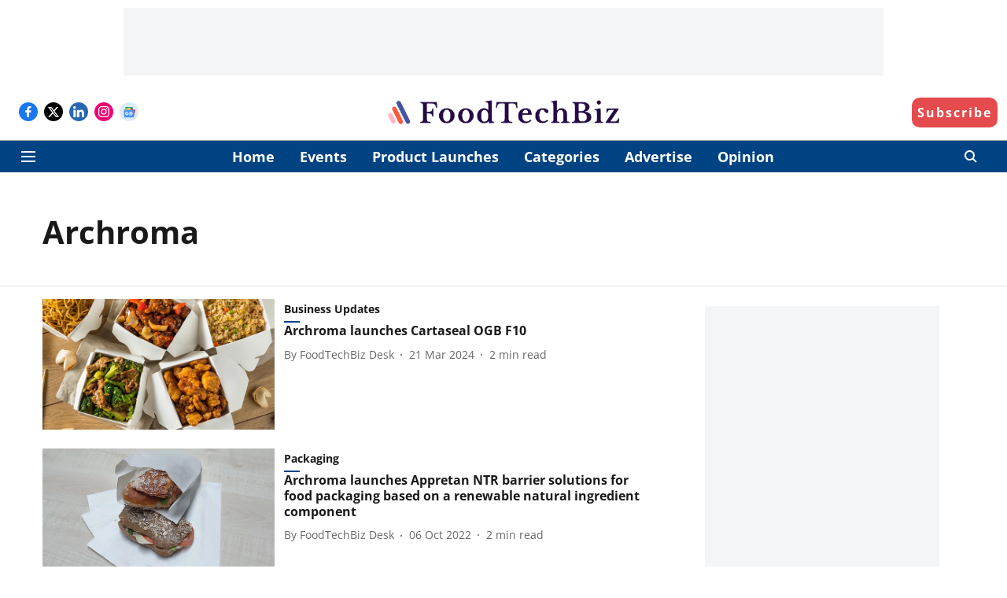

--- FILE ---
content_type: text/html; charset=utf-8
request_url: https://www.google.com/recaptcha/api2/aframe
body_size: 250
content:
<!DOCTYPE HTML><html><head><meta http-equiv="content-type" content="text/html; charset=UTF-8"></head><body><script nonce="ppdMYBGTorUWg2KrZ-IzFQ">/** Anti-fraud and anti-abuse applications only. See google.com/recaptcha */ try{var clients={'sodar':'https://pagead2.googlesyndication.com/pagead/sodar?'};window.addEventListener("message",function(a){try{if(a.source===window.parent){var b=JSON.parse(a.data);var c=clients[b['id']];if(c){var d=document.createElement('img');d.src=c+b['params']+'&rc='+(localStorage.getItem("rc::a")?sessionStorage.getItem("rc::b"):"");window.document.body.appendChild(d);sessionStorage.setItem("rc::e",parseInt(sessionStorage.getItem("rc::e")||0)+1);localStorage.setItem("rc::h",'1768423986164');}}}catch(b){}});window.parent.postMessage("_grecaptcha_ready", "*");}catch(b){}</script></body></html>